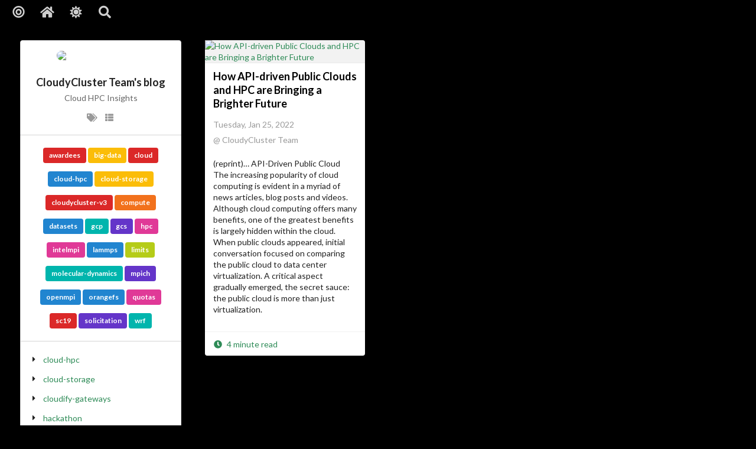

--- FILE ---
content_type: text/html
request_url: http://blog.gcp.cloudycluster.com/tags/compute/index.html
body_size: 13214
content:
<!DOCTYPE html>
<html lang="en-us">
  <head>
    <meta charset="UTF-8" />
    <meta name="viewport" content="width=device-width, initial-scale=1.0" />
    <meta http-equiv="X-UA-Compatible" content="ie=edge" />
    <title>Compute | CloudyCluster GCP Blog</title>

    
<link href="/img/favicon.ico" rel="shortcut icon" type="image/x-icon" />




<meta name="author" content="CloudyCluster Team" />
<meta name="description" content="description" />



<meta name="generator" content="Hugo 0.91.0" />

<link rel="canonical" href="/tags/compute/" />


<meta property="og:title" content="Compute" />
<meta property="og:description" content="description" />
<meta property="og:type" content="website" />
<meta property="og:url" content="/tags/compute/" />




<meta name="twitter:card" content="summary"/>
<meta name="twitter:title" content="Compute"/>
<meta name="twitter:description" content="description"/>


<link rel="stylesheet" href="/css/semantic.min.css" />
<link rel="stylesheet" href="/css/OverlayScrollbars.min.css" />
<link rel="stylesheet" href="/css/github-markdown.css" />
<link rel="stylesheet" href="/css/site.css" />


<style>
  a {
    color: seagreen !important;
  }
</style>



<style>
  .inverted a {
     color: darkseagreen !important;
  }
</style>


     
  </head>

  
  <body style="background: black;">
  
    
<nav class="ui secondary inverted menu dream-menu">

  <div class="item">
    <i class="large link bullseye icon dream-flip-toggle" title="Flip it!"></i>
  </div>
  <div class="item">
    <i class="large link home icon" title="Home" onclick="window.location.href = '\/'"></i>
  </div>
  <div class="item">
    <i class="large link icon theme-switch" onclick="themeSwitch()"></i>
  </div>
  
  <div class="item">
    <i class="large link search icon" onclick="toggleSearch()"></i>
  </div>
  
</nav>

    <div class="flip-container">
      <div class="flipper">
        <section class="front">
          <div class="dream-max-width">
            
<div class="ui centered relaxed grid dream-grid">
  <div class="sixteen wide mobile eight wide tablet four wide computer column dream-column">
    <article class="dream-header">
  <section class="ui top attached center aligned segment">
    <div class="ui small circular image">
      
        <img src="/some.jpg">
      
    </div>

    
    <div class="ui medium header">CloudyCluster Team&#39;s blog<div class="sub header" style="margin-top: 0.5rem;">Cloud HPC Insights</div>
    </div>
    

    <div class="ui horizontal list">
      
      <a class="item" href="/tags">
        <i class="tags icon" title="All Tags"></i>
      </a>
      <a class="item" href="/categories">
        <i class="th list icon" title="All Categories"></i>
      </a>
    </div>
  </section>

  
  <section class="ui attached center aligned segment dream-tags">
    
      <a class="ui label" href="/tags/awardees" title="awardees">awardees</a>
    
      <a class="ui label" href="/tags/big-data" title="big-data">big-data</a>
    
      <a class="ui label" href="/tags/cloud" title="cloud">cloud</a>
    
      <a class="ui label" href="/tags/cloud-hpc" title="cloud-hpc">cloud-hpc</a>
    
      <a class="ui label" href="/tags/cloud-storage" title="cloud-storage">cloud-storage</a>
    
      <a class="ui label" href="/tags/cloudycluster-v3" title="cloudycluster-v3">cloudycluster-v3</a>
    
      <a class="ui label" href="/tags/compute" title="compute">compute</a>
    
      <a class="ui label" href="/tags/datasets" title="datasets">datasets</a>
    
      <a class="ui label" href="/tags/gcp" title="gcp">gcp</a>
    
      <a class="ui label" href="/tags/gcs" title="gcs">gcs</a>
    
      <a class="ui label" href="/tags/hpc" title="hpc">hpc</a>
    
      <a class="ui label" href="/tags/intelmpi" title="intelmpi">intelmpi</a>
    
      <a class="ui label" href="/tags/lammps" title="lammps">lammps</a>
    
      <a class="ui label" href="/tags/limits" title="limits">limits</a>
    
      <a class="ui label" href="/tags/molecular-dynamics" title="molecular-dynamics">molecular-dynamics</a>
    
      <a class="ui label" href="/tags/mpich" title="mpich">mpich</a>
    
      <a class="ui label" href="/tags/openmpi" title="openmpi">openmpi</a>
    
      <a class="ui label" href="/tags/orangefs" title="orangefs">orangefs</a>
    
      <a class="ui label" href="/tags/quotas" title="quotas">quotas</a>
    
      <a class="ui label" href="/tags/sc19" title="sc19">sc19</a>
    
      <a class="ui label" href="/tags/solicitation" title="solicitation">solicitation</a>
    
      <a class="ui label" href="/tags/wrf" title="wrf">wrf</a>
    
  </section>
  

  
  <section class="ui attached segment dream-categories">
    <div class="ui accordion">
      
      
      
      
      

      
        

        
          <div class="title">
            <i class="dropdown icon"></i>
            <a href="/categories/cloud-hpc" class="item">cloud-hpc</a>
          </div>
          <div class="content">
            <div class="ui list">
            
              <div class="item">
                <div class="content">
                  <a href="/cloudycluster-v3-released/" class="item">CloudyCluster v3 Released</a>
                </div>
              </div>
            
              <div class="item">
                <div class="content">
                  <a href="/api-driven-public-clouds/" class="item">How API-driven Public Clouds and HPC are Bringing a Brighter Future</a>
                </div>
              </div>
            
              <div class="item">
                <div class="content">
                  <a href="/cc-on-gcp-pr/" class="item">Introducing CloudyCluster on Google Cloud Platform</a>
                </div>
              </div>
            
            </div>
          </div>
        
      
        

        
          <div class="title">
            <i class="dropdown icon"></i>
            <a href="/categories/cloud-storage" class="item">cloud-storage</a>
          </div>
          <div class="content">
            <div class="ui list">
            
              <div class="item">
                <div class="content">
                  <a href="/gcs-to-cloudycluster/" class="item">Leveraging GCS Storage for Efficient Access to Large Data Sets</a>
                </div>
              </div>
            
            </div>
          </div>
        
      
        

        
          <div class="title">
            <i class="dropdown icon"></i>
            <a href="/categories/cloudify-gateways" class="item">cloudify-gateways</a>
          </div>
          <div class="content">
            <div class="ui list">
            
              <div class="item">
                <div class="content">
                  <a href="/sgci-cloudify-gateways-awardees/" class="item">Cloudify Gateways Awardees</a>
                </div>
              </div>
            
            </div>
          </div>
        
      
        

        
          <div class="title">
            <i class="dropdown icon"></i>
            <a href="/categories/hackathon" class="item">hackathon</a>
          </div>
          <div class="content">
            <div class="ui list">
            
              <div class="item">
                <div class="content">
                  <a href="/hpc-cloud-hacksc19-2/" class="item">Cloud HPC Hackathon @ SC19</a>
                </div>
              </div>
            
            </div>
          </div>
        
      
        

        
          <div class="title">
            <i class="dropdown icon"></i>
            <a href="/categories/molecular-dynamics-/-material-sciences" class="item">molecular-dynamics-/-material-sciences</a>
          </div>
          <div class="content">
            <div class="ui list">
            
              <div class="item">
                <div class="content">
                  <a href="/lammps-sample/" class="item">A Box in the Cloud for LAMMPS</a>
                </div>
              </div>
            
            </div>
          </div>
        
      
        

        
          <div class="title">
            <i class="dropdown icon"></i>
            <a href="/categories/mpi" class="item">mpi</a>
          </div>
          <div class="content">
            <div class="ui list">
            
              <div class="item">
                <div class="content">
                  <a href="/mpi-prime-sample/" class="item">Prime Time in Parallel: A Sample MPI Count Prime Numbers Job</a>
                </div>
              </div>
            
            </div>
          </div>
        
      
        

        
      
        

        
      
        

        
      
        

        
      

      
        <div class="title">
          <a class="item" href="/categories" style="padding-left: 0.5rem;">......</a>
        </div>
      
    </div>
  </section>
  

  <section class="ui attached segment header-socials">
    <nav class="ui secondary menu dream-menu dream-socials">
  
    <div class="item">
      <a href="/index.xml">
        <i class=" rss square icon" title="RSS"></i>
      </a>
    </div>
  
  

  

  

  

  

  

  

  
</nav>

  </section>

  <section class="ui bottom attached center aligned segment">
    
      <p>© 2020 - 2022 CloudyCluster GCP Blog</p>
    

    
  </section>
</article>

  </div>

  
  
    <div class="sixteen wide mobile eight wide tablet four wide computer column dream-column">
      <article class="ui attached segment card dream-card">
  <a class="image" href="/api-driven-public-clouds/">
    
      <img src="img/blog/lego-cc.jpeg" alt="How API-driven Public Clouds and HPC are Bringing a Brighter Future" />
    
  </a>

  <div class="content">
    <h2 class="ui medium header">
      <a href="/api-driven-public-clouds/">How API-driven Public Clouds and HPC are Bringing a Brighter Future</a>
    </h2>
    <div class="meta">
      <p class="date">
        
          Tuesday, Jan 25, 2022
        
      </p>
      <p class="author">
        @
        
          
            CloudyCluster Team
          
        
      </p>
    </div>
    <div class="description">
      (reprint)&hellip;
API-Driven Public Cloud The increasing popularity of cloud computing is evident in a myriad of news articles, blog posts and videos. Although cloud computing offers many benefits, one of the greatest benefits is largely hidden within the cloud.
When public clouds appeared, initial conversation focused on comparing the public cloud to data center virtualization. A critical aspect gradually emerged, the secret sauce: the public cloud is more than just virtualization.
    </div>
  </div>

  <div class="extra content">
    <a>
      <i class="clock icon"></i>
      4 minute read
    </a>
  </div>
</article>

    </div>
  

  <div class="sixteen wide mobile eight wide tablet four wide computer column dream-column">
    



  </div>
</div>

          </div>
        </section>
        <section class="back">
          <div class="dream-max-width">
            <div class="ui centered relaxed grid dream-grid dream-back">
  
  
  

  <section class="sixteen wide mobile eight wide tablet four wide computer column dream-column">
    <article>
      <div class="ui top attached segment">
        <h3 class="ui header">Social Links</h3>
      </div>
      <div class="ui bottom attached segment">
        <nav class="ui secondary menu dream-menu dream-socials">
  
    <div class="item">
      <a href="/index.xml">
        <i class="large rss square icon" title="RSS"></i>
      </a>
    </div>
  
  

  

  

  

  

  

  

  
</nav>

      </div>
    </article>
  </section>

  <section class="sixteen wide mobile eight wide tablet four wide computer column dream-column">
    
  </section>

  
    
  
</div>

          </div>
        </section>
      </div>
    </div>

    <script>
  window.darkNav =  true 
</script>
<script src="/js/jquery.min.js"></script>
<script src="/js/semantic.min.js"></script>
<script src="/js/jquery.overlayScrollbars.min.js"></script>
<script src="/js/header.js"></script>
<script src="/js/main.js"></script>
<script src="/js/theme.js"></script>

    
<script src="/js/imagesloaded.pkgd.min.js"></script>
<script src="/js/masonry.pkgd.min.js"></script>
<script src="/js/grid.js"></script>


    
      <div class="ui inverted segment" id="dream-search">
  <div class="ui search">
    <div class="ui transparent input">
      <input class="prompt" type="text" placeholder="Search" />
    </div>
    <div class="results"></div>
  </div>
</div>
<script>
  $(document).ready(function () {
    $.getJSON('\//index.json', function (data) {
      $('.ui.search').search({
        source: data,
        searchFields: ['title'],
        showNoResults: true,
      })
    })
  })
</script>
<script src="/js/search.js"></script>

    

    
      
<script type="application/javascript">
var doNotTrack = false;
if (!doNotTrack) {
	window.ga=window.ga||function(){(ga.q=ga.q||[]).push(arguments)};ga.l=+new Date;
	ga('create', 'UA-', 'auto');
	
	ga('send', 'pageview');
}
</script>
<script async src='https://www.google-analytics.com/analytics.js'></script>

    
  </body>
</html>


--- FILE ---
content_type: text/css
request_url: http://blog.gcp.cloudycluster.com/css/site.css
body_size: 3296
content:
body{background-attachment:fixed;background-position:center;background-size:cover}@media screen and (max-width: 768px){body{background-attachment:scroll}}.flip-container{width:100vw;height:100vh;-webkit-perspective:1000px;-moz-perspective:1000px;perspective:1000px}.flip-container.flip-it .flipper{transform:rotateY(180deg)}.flip-container .flipper{position:relative;width:100%;height:100%;-webkit-transform-style:preserve-3d;-moz-transform-style:preserve-3d;transform-style:preserve-3d;transition:all 0.8s ease}.flip-container .front,.flip-container .back{position:absolute;top:0;left:0;width:100%;height:100%;-webkit-backface-visibility:hidden;-moz-backface-visibility:hidden;backface-visibility:hidden}.flip-container .front{transform:rotateY(0deg)}.flip-container .back{transform:rotateY(180deg)}.dream-max-width{max-width:1664px;margin:0 auto}.inverted a{color:#eee !important}.inverted a:hover{color:#fff !important}.dream-404-container{display:flex;justify-content:center;align-items:center;display:flex !important;height:calc(100% - 40px - 1rem)}.dream-404-container .ui.header{margin-bottom:2rem}.dream-404-container .ui.header .sub.header{margin-top:0.5rem}.ui.menu.dream-menu{margin-left:0;margin-right:0}.ui.menu.dream-menu.dream-socials{display:flex;flex-wrap:wrap}.ui.menu.dream-menu.dream-socials .item:first-child{padding-left:0.5rem}.ui.menu.dream-menu .item{padding:0.5rem}.ui.menu.dream-menu .item:first-child{padding-left:1rem}.ui.menu.dream-menu .item i{margin:0}.ui.menu.dream-menu .item a{color:rgba(0,0,0,0.87)}.dream-header{position:relative;z-index:999}.dream-header .header-socials{padding-top:0;padding-bottom:0}.dream-header .header-socials .dream-socials{justify-content:center}.dream-tags .ui.label{margin:0.5rem 0}.dream-categories .ui.accordion .ui.list .item{padding-left:1rem}.dream-grid{margin:1rem !important;margin-top:0 !important}.dream-grid .dream-column .ui.card{width:100%}.ui.card.dream-card{border:none;border-radius:0.28571429rem !important}.ui.card.dream-card.inverted .content .header>a{color:#fff !important}.ui.card.dream-card.inverted .content .meta{color:rgba(255,255,255,0.4)}.ui.card.dream-card.inverted .content .description{color:rgba(255,255,255,0.87)}.ui.card.dream-card .content .header>a{color:#000 !important}.ui.card.dream-card .content .description{margin:1.5rem 0 1rem 0;color:rgba(0,0,0,0.87)}.ui.card.dream-card .content .description img{max-width:100%}.utterances-comments .utterances{max-width:unset}#dream-search{position:fixed;top:5%;left:50%;width:30%;display:none;border:1px solid #555;transform:translateX(-50%)}@media screen and (max-width: 768px){#dream-search{width:90%}}#dream-search .ui.input{width:calc(100% - 2rem)}#dream-search input{color:#fff}#dream-search .results{background:#1b1c1d;border-color:#555}#dream-search .result,#dream-search .message.empty{border-color:rgba(255,255,255,0.1)}#dream-search .result:hover,#dream-search .result.active,#dream-search .message.empty:hover,#dream-search .message.empty.active{background:rgba(255,255,255,0.1)}#dream-search .result .title,#dream-search .result .header,#dream-search .message.empty .title,#dream-search .message.empty .header{color:#fff}#dream-search .result .description,#dream-search .message.empty .description{color:rgba(255,255,255,0.87)}


--- FILE ---
content_type: application/javascript
request_url: http://blog.gcp.cloudycluster.com/js/search.js
body_size: 432
content:
"use strict";var searchVisible=!1;function toggleSearch(){searchVisible?$("#dream-search").css("display",""):($("#dream-search").css("display","block"),setTimeout(function(){return $("#dream-search input").focus()})),searchVisible=!searchVisible}$(document).ready(function(){$(document).on("keydown",function(e){e.metaKey&&191===e.which&&!searchVisible&&toggleSearch(),27===e.keyCode&&searchVisible&&toggleSearch()})});

--- FILE ---
content_type: application/javascript
request_url: http://blog.gcp.cloudycluster.com/js/header.js
body_size: 537
content:
"use strict";$(document).ready(function(){initTags(),initAccordion()});var SemanticUIColors=["red","orange","yellow","olive","green","teal","blue","violet","purple","pink","brown"];function randomInt(n,o){return n=Math.ceil(n),o=Math.floor(o),Math.floor(Math.random()*(o-n))+n}function initTags(){$(".dream-tags").children().map(function(){$(this).addClass(SemanticUIColors[randomInt(0,SemanticUIColors.length)])})}function initAccordion(){$(".dream-categories .ui.accordion").accordion({selector:{trigger:".title .icon"}})}

--- FILE ---
content_type: application/javascript
request_url: http://blog.gcp.cloudycluster.com/js/theme.js
body_size: 2176
content:
"use strict";var dark="inverted",localStore=window.localStorage,isDark=localStore.getItem("hugo-theme-dream-is-dark"),setThemeForUtterances=function(){var e=document.querySelector("iframe.utterances-frame");e&&e.contentWindow.postMessage({type:"set-theme",theme:isDark?"github-dark":"github-light"},"https://utteranc.es")},darkHeaderElements=function(){if($(".dream-header").length){var e=$(".dream-header .ui.segment"),t=$(".dream-header .ui.top.segment .ui.header"),a=$(".dream-header .ui.top.segment .ui.list"),s=$(".dream-header .ui.segment .ui.accordion");e.toggleClass(dark),t.toggleClass(dark),a.toggleClass(dark),s.toggleClass(dark)}},darkBack=function(){var e=$(".dream-back .ui.segment");e.length&&e.toggleClass(dark)},darkPostsSection=function(){var e=$(".ui.segment.dream-posts-section");e.length&&e.toggleClass(dark)},darkTagsSection=function(){var e=$(".ui.segment.dream-tags-section");e.length&&e.toggleClass(dark)},darkCategoriesSection=function(){var e=$(".ui.segment.dream-categories-section");e.length&&e.toggleClass(dark)},darkSingle=function(){var e=$(".dream-single .ui.segment");e.length&&(e.toggleClass(dark),$(".dream-single .ui.top.segment .ui.header").toggleClass(dark),setThemeForUtterances(),"function"==typeof setHighlightTheme&&setHighlightTheme())},darkCards=function(){var e=$(".dream-card");e.length&&e.toggleClass(dark)},darkTables=function(){var e=$(".dream-single table");e.length&&e.map(function(){this.style.color?this.style.color="":this.style.color="black"})};function toggleDark(){darkHeaderElements(),darkCards(),darkSingle(),darkTables(),darkPostsSection(),darkTagsSection(),darkCategoriesSection(),darkBack()}var iconSwitchs=$(".theme-switch");isDark?(iconSwitchs.addClass("moon"),toggleDark()):iconSwitchs.addClass("sun"),window.addEventListener("message",function(e){"https://utteranc.es"===e.origin&&setThemeForUtterances()});var themeSwitch=function(){isDark=isDark?(iconSwitchs.removeClass("moon"),iconSwitchs.addClass("sun"),localStore.removeItem("hugo-theme-dream-is-dark"),null):(iconSwitchs.removeClass("sun"),iconSwitchs.addClass("moon"),localStore.setItem("hugo-theme-dream-is-dark","y"),"y"),toggleDark()};

--- FILE ---
content_type: application/javascript
request_url: http://blog.gcp.cloudycluster.com/js/main.js
body_size: 336
content:
"use strict";function initFilp(){$(".dream-flip-toggle").click(function(){$(".flip-container").toggleClass("flip-it")})}$(document).ready(function(){$("body").overlayScrollbars({className:window.darkNav?"os-theme-light":"os-theme-dark",nativeScrollbarsOverlaid:{initialize:!1},scrollbars:{autoHide:"scroll"}}),initFilp()});

--- FILE ---
content_type: application/javascript
request_url: http://blog.gcp.cloudycluster.com/js/grid.js
body_size: 203
content:
"use strict";function initGrid(){var r=$(".dream-grid").masonry({itemSelector:".dream-column"});r.imagesLoaded().progress(function(){return r.masonry("layout")})}$(document).ready(initGrid);